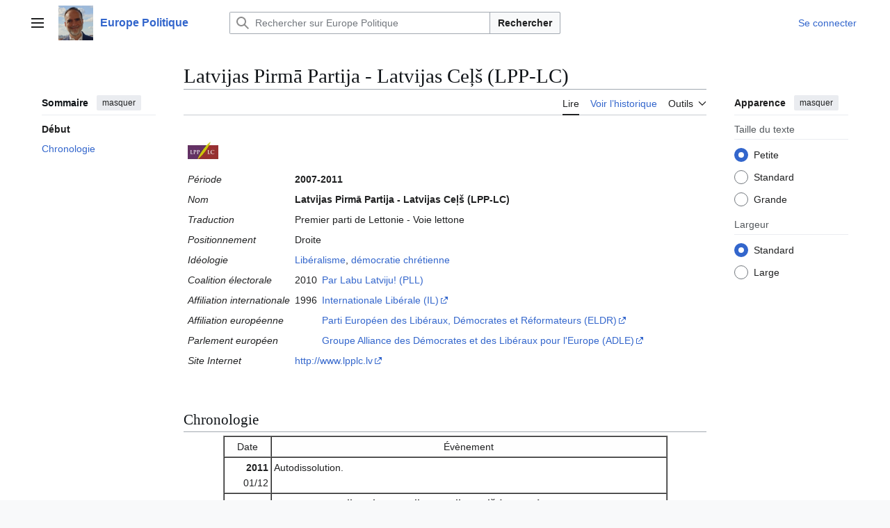

--- FILE ---
content_type: text/html; charset=UTF-8
request_url: https://www.europe-politique.eu/wiki/Latvijas_Pirm%C4%81_Partija_-_Latvijas_Ce%C4%BC%C5%A1_(LPP-LC)
body_size: 7946
content:
<!DOCTYPE html>
<html class="client-nojs vector-feature-language-in-header-enabled vector-feature-language-in-main-page-header-disabled vector-feature-sticky-header-disabled vector-feature-page-tools-pinned-disabled vector-feature-toc-pinned-clientpref-1 vector-feature-main-menu-pinned-disabled vector-feature-limited-width-clientpref-1 vector-feature-limited-width-content-enabled vector-feature-custom-font-size-clientpref-0 vector-feature-appearance-pinned-clientpref-1 vector-feature-night-mode-disabled skin-theme-clientpref-day vector-toc-available" lang="fr" dir="ltr">
<head>
<meta charset="UTF-8">
<title>Latvijas Pirmā Partija - Latvijas Ceļš (LPP-LC) — Europe Politique</title>
<script>(function(){var className="client-js vector-feature-language-in-header-enabled vector-feature-language-in-main-page-header-disabled vector-feature-sticky-header-disabled vector-feature-page-tools-pinned-disabled vector-feature-toc-pinned-clientpref-1 vector-feature-main-menu-pinned-disabled vector-feature-limited-width-clientpref-1 vector-feature-limited-width-content-enabled vector-feature-custom-font-size-clientpref-0 vector-feature-appearance-pinned-clientpref-1 vector-feature-night-mode-disabled skin-theme-clientpref-day vector-toc-available";var cookie=document.cookie.match(/(?:^|; )europepoeuropemwclientpreferences=([^;]+)/);if(cookie){cookie[1].split('%2C').forEach(function(pref){className=className.replace(new RegExp('(^| )'+pref.replace(/-clientpref-\w+$|[^\w-]+/g,'')+'-clientpref-\\w+( |$)'),'$1'+pref+'$2');});}document.documentElement.className=className;}());RLCONF={"wgBreakFrames":false,"wgSeparatorTransformTable":[",\t."," \t,"],"wgDigitTransformTable":["",""],"wgDefaultDateFormat":"dmy","wgMonthNames":["","janvier","février","mars","avril","mai","juin","juillet","août","septembre","octobre","novembre","décembre"],"wgRequestId":"aXEFHa5w4ZwbrEvKPh8CvwAAdEI","wgCanonicalNamespace":"","wgCanonicalSpecialPageName":false,"wgNamespaceNumber":0,"wgPageName":"Latvijas_Pirmā_Partija_-_Latvijas_Ceļš_(LPP-LC)","wgTitle":"Latvijas Pirmā Partija - Latvijas Ceļš (LPP-LC)","wgCurRevisionId":2093,"wgRevisionId":2093,"wgArticleId":1047,"wgIsArticle":true,"wgIsRedirect":false,"wgAction":"view","wgUserName":null,"wgUserGroups":["*"],"wgCategories":["Partis politiques lettons","Partis politiques","Internationale Libérale (IL)","Parti Européen des Libéraux, Démocrates et Réformateurs (ELDR)"],"wgPageViewLanguage":"fr","wgPageContentLanguage":"fr","wgPageContentModel":"wikitext","wgRelevantPageName":"Latvijas_Pirmā_Partija_-_Latvijas_Ceļš_(LPP-LC)","wgRelevantArticleId":1047,"wgIsProbablyEditable":false,"wgRelevantPageIsProbablyEditable":false,"wgRestrictionEdit":[],"wgRestrictionMove":[],"wgCiteReferencePreviewsActive":true};
RLSTATE={"site.styles":"ready","user.styles":"ready","user":"ready","user.options":"loading","skins.vector.search.codex.styles":"ready","skins.vector.styles":"ready","skins.vector.icons":"ready"};RLPAGEMODULES=["site","mediawiki.page.ready","skins.vector.js"];</script>
<script>(RLQ=window.RLQ||[]).push(function(){mw.loader.impl(function(){return["user.options@12s5i",function($,jQuery,require,module){mw.user.tokens.set({"patrolToken":"+\\","watchToken":"+\\","csrfToken":"+\\"});
}];});});</script>
<link rel="stylesheet" href="/mediawiki/load.php?lang=fr&amp;modules=skins.vector.icons%2Cstyles%7Cskins.vector.search.codex.styles&amp;only=styles&amp;skin=vector-2022">
<script async="" src="/mediawiki/load.php?lang=fr&amp;modules=startup&amp;only=scripts&amp;raw=1&amp;skin=vector-2022"></script>
<meta name="ResourceLoaderDynamicStyles" content="">
<link rel="stylesheet" href="/mediawiki/load.php?lang=fr&amp;modules=site.styles&amp;only=styles&amp;skin=vector-2022">
<meta name="generator" content="MediaWiki 1.43.1">
<meta name="robots" content="max-image-preview:standard">
<meta name="format-detection" content="telephone=no">
<meta name="viewport" content="width=1120">
<link rel="search" type="application/opensearchdescription+xml" href="/mediawiki/rest.php/v1/search" title="Europe Politique (fr)">
<link rel="EditURI" type="application/rsd+xml" href="https://www.europe-politique.eu/mediawiki/api.php?action=rsd">
<link rel="alternate" type="application/atom+xml" title="Flux Atom de Europe Politique" href="/mediawiki/index.php?title=Sp%C3%A9cial:Modifications_r%C3%A9centes&amp;feed=atom">
<!-- No Head Script -->
</head>
<body class="skin--responsive skin-vector skin-vector-search-vue mediawiki ltr sitedir-ltr mw-hide-empty-elt ns-0 ns-subject page-Latvijas_Pirmā_Partija_-_Latvijas_Ceļš_LPP-LC rootpage-Latvijas_Pirmā_Partija_-_Latvijas_Ceļš_LPP-LC skin-vector-2022 action-view"><a class="mw-jump-link" href="#bodyContent">Aller au contenu</a>
<div class="vector-header-container">
	<header class="vector-header mw-header">
		<div class="vector-header-start">
			<nav class="vector-main-menu-landmark" aria-label="Site">
				
<div id="vector-main-menu-dropdown" class="vector-dropdown vector-main-menu-dropdown vector-button-flush-left vector-button-flush-right"  >
	<input type="checkbox" id="vector-main-menu-dropdown-checkbox" role="button" aria-haspopup="true" data-event-name="ui.dropdown-vector-main-menu-dropdown" class="vector-dropdown-checkbox "  aria-label="Menu principal"  >
	<label id="vector-main-menu-dropdown-label" for="vector-main-menu-dropdown-checkbox" class="vector-dropdown-label cdx-button cdx-button--fake-button cdx-button--fake-button--enabled cdx-button--weight-quiet cdx-button--icon-only " aria-hidden="true"  ><span class="vector-icon mw-ui-icon-menu mw-ui-icon-wikimedia-menu"></span>

<span class="vector-dropdown-label-text">Menu principal</span>
	</label>
	<div class="vector-dropdown-content">


				<div id="vector-main-menu-unpinned-container" class="vector-unpinned-container">
		
<div id="vector-main-menu" class="vector-main-menu vector-pinnable-element">
	<div
	class="vector-pinnable-header vector-main-menu-pinnable-header vector-pinnable-header-unpinned"
	data-feature-name="main-menu-pinned"
	data-pinnable-element-id="vector-main-menu"
	data-pinned-container-id="vector-main-menu-pinned-container"
	data-unpinned-container-id="vector-main-menu-unpinned-container"
>
	<div class="vector-pinnable-header-label">Menu principal</div>
	<button class="vector-pinnable-header-toggle-button vector-pinnable-header-pin-button" data-event-name="pinnable-header.vector-main-menu.pin">déplacer vers la barre latérale</button>
	<button class="vector-pinnable-header-toggle-button vector-pinnable-header-unpin-button" data-event-name="pinnable-header.vector-main-menu.unpin">masquer</button>
</div>

	
<div id="p-navigation" class="vector-menu mw-portlet mw-portlet-navigation"  >
	<div class="vector-menu-heading">
		Navigation
	</div>
	<div class="vector-menu-content">
		
		<ul class="vector-menu-content-list">
			
			<li id="n-Europe-Politique" class="mw-list-item"><a href="https://www.europe-politique.eu" target="_blank"><span>Europe Politique</span></a></li><li id="n-Wiki-Europe-Politique" class="mw-list-item"><a href="/wiki/Cat%C3%A9gorie:Union_europ%C3%A9enne"><span>Wiki Europe Politique</span></a></li><li id="n-France-Politique" class="mw-list-item"><a href="https://www.france-politique.fr" target="_blank"><span>France Politique</span></a></li><li id="n-Wiki-France-Politique" class="mw-list-item"><a href="https://www.france-politique.fr/wiki/" target="_blank"><span>Wiki France Politique</span></a></li><li id="n-Actualité-Politique-La-Croix" class="mw-list-item"><a href="https://www.la-croix.com/politique" rel="nofollow" target="_blank"><span>Actualité Politique La Croix</span></a></li>
		</ul>
		
	</div>
</div>

	
	
</div>

				</div>

	</div>
</div>

		</nav>
			
<a href="/wiki/Cat%C3%A9gorie:Union_europ%C3%A9enne" class="mw-logo">
	<img class="mw-logo-icon" src="/mediawiki/resources/assets/wiki.png" alt="" aria-hidden="true" height="50" width="50">
	<span class="mw-logo-container skin-invert">
		<strong class="mw-logo-wordmark">Europe Politique</strong>
	</span>
</a>

		</div>
		<div class="vector-header-end">
			
<div id="p-search" role="search" class="vector-search-box-vue  vector-search-box-collapses vector-search-box-show-thumbnail vector-search-box-auto-expand-width vector-search-box">
	<a href="/wiki/Sp%C3%A9cial:Recherche" class="cdx-button cdx-button--fake-button cdx-button--fake-button--enabled cdx-button--weight-quiet cdx-button--icon-only search-toggle" title="Rechercher sur Europe Politique [f]" accesskey="f"><span class="vector-icon mw-ui-icon-search mw-ui-icon-wikimedia-search"></span>

<span>Rechercher</span>
	</a>
	<div class="vector-typeahead-search-container">
		<div class="cdx-typeahead-search cdx-typeahead-search--show-thumbnail cdx-typeahead-search--auto-expand-width">
			<form action="/mediawiki/index.php" id="searchform" class="cdx-search-input cdx-search-input--has-end-button">
				<div id="simpleSearch" class="cdx-search-input__input-wrapper"  data-search-loc="header-moved">
					<div class="cdx-text-input cdx-text-input--has-start-icon">
						<input
							class="cdx-text-input__input"
							 type="search" name="search" placeholder="Rechercher sur Europe Politique" aria-label="Rechercher sur Europe Politique" autocapitalize="sentences" title="Rechercher sur Europe Politique [f]" accesskey="f" id="searchInput"
							>
						<span class="cdx-text-input__icon cdx-text-input__start-icon"></span>
					</div>
					<input type="hidden" name="title" value="Spécial:Recherche">
				</div>
				<button class="cdx-button cdx-search-input__end-button">Rechercher</button>
			</form>
		</div>
	</div>
</div>

			<nav class="vector-user-links vector-user-links-wide" aria-label="Outils personnels">
	<div class="vector-user-links-main">
	
<div id="p-vector-user-menu-preferences" class="vector-menu mw-portlet emptyPortlet"  >
	<div class="vector-menu-content">
		
		<ul class="vector-menu-content-list">
			
			
		</ul>
		
	</div>
</div>

	
<div id="p-vector-user-menu-userpage" class="vector-menu mw-portlet emptyPortlet"  >
	<div class="vector-menu-content">
		
		<ul class="vector-menu-content-list">
			
			
		</ul>
		
	</div>
</div>

	<nav class="vector-appearance-landmark" aria-label="Apparence">
		
<div id="vector-appearance-dropdown" class="vector-dropdown "  title="Modifier l&#039;apparence de la taille, de la largeur et de la couleur de la police de la page" >
	<input type="checkbox" id="vector-appearance-dropdown-checkbox" role="button" aria-haspopup="true" data-event-name="ui.dropdown-vector-appearance-dropdown" class="vector-dropdown-checkbox "  aria-label="Apparence"  >
	<label id="vector-appearance-dropdown-label" for="vector-appearance-dropdown-checkbox" class="vector-dropdown-label cdx-button cdx-button--fake-button cdx-button--fake-button--enabled cdx-button--weight-quiet cdx-button--icon-only " aria-hidden="true"  ><span class="vector-icon mw-ui-icon-appearance mw-ui-icon-wikimedia-appearance"></span>

<span class="vector-dropdown-label-text">Apparence</span>
	</label>
	<div class="vector-dropdown-content">


			<div id="vector-appearance-unpinned-container" class="vector-unpinned-container">
				
			</div>
		
	</div>
</div>

	</nav>
	
<div id="p-vector-user-menu-notifications" class="vector-menu mw-portlet emptyPortlet"  >
	<div class="vector-menu-content">
		
		<ul class="vector-menu-content-list">
			
			
		</ul>
		
	</div>
</div>

	
<div id="p-vector-user-menu-overflow" class="vector-menu mw-portlet"  >
	<div class="vector-menu-content">
		
		<ul class="vector-menu-content-list">
			<li id="pt-login-2" class="user-links-collapsible-item mw-list-item user-links-collapsible-item"><a data-mw="interface" href="/mediawiki/index.php?title=Sp%C3%A9cial:Connexion&amp;returnto=Latvijas+Pirm%C4%81+Partija+-+Latvijas+Ce%C4%BC%C5%A1+%28LPP-LC%29" title="Nous vous encourageons à vous connecter ; ce n’est cependant pas obligatoire. [o]" accesskey="o" class=""><span>Se connecter</span></a>
</li>

			
		</ul>
		
	</div>
</div>

	</div>
	
<div id="vector-user-links-dropdown" class="vector-dropdown vector-user-menu vector-button-flush-right vector-user-menu-logged-out user-links-collapsible-item"  title="Plus d’options" >
	<input type="checkbox" id="vector-user-links-dropdown-checkbox" role="button" aria-haspopup="true" data-event-name="ui.dropdown-vector-user-links-dropdown" class="vector-dropdown-checkbox "  aria-label="Outils personnels"  >
	<label id="vector-user-links-dropdown-label" for="vector-user-links-dropdown-checkbox" class="vector-dropdown-label cdx-button cdx-button--fake-button cdx-button--fake-button--enabled cdx-button--weight-quiet cdx-button--icon-only " aria-hidden="true"  ><span class="vector-icon mw-ui-icon-ellipsis mw-ui-icon-wikimedia-ellipsis"></span>

<span class="vector-dropdown-label-text">Outils personnels</span>
	</label>
	<div class="vector-dropdown-content">


		
<div id="p-personal" class="vector-menu mw-portlet mw-portlet-personal user-links-collapsible-item"  title="Menu utilisateur" >
	<div class="vector-menu-content">
		
		<ul class="vector-menu-content-list">
			
			<li id="pt-login" class="user-links-collapsible-item mw-list-item"><a href="/mediawiki/index.php?title=Sp%C3%A9cial:Connexion&amp;returnto=Latvijas+Pirm%C4%81+Partija+-+Latvijas+Ce%C4%BC%C5%A1+%28LPP-LC%29" title="Nous vous encourageons à vous connecter ; ce n’est cependant pas obligatoire. [o]" accesskey="o"><span class="vector-icon mw-ui-icon-logIn mw-ui-icon-wikimedia-logIn"></span> <span>Se connecter</span></a></li>
		</ul>
		
	</div>
</div>

	
	</div>
</div>

</nav>

		</div>
	</header>
</div>
<div class="mw-page-container">
	<div class="mw-page-container-inner">
		<div class="vector-sitenotice-container">
			<div id="siteNotice"></div>
		</div>
		<div class="vector-column-start">
			<div class="vector-main-menu-container">
		<div id="mw-navigation">
			<nav id="mw-panel" class="vector-main-menu-landmark" aria-label="Site">
				<div id="vector-main-menu-pinned-container" class="vector-pinned-container">
				
				</div>
		</nav>
		</div>
	</div>
	<div class="vector-sticky-pinned-container">
				<nav id="mw-panel-toc" aria-label="Sommaire" data-event-name="ui.sidebar-toc" class="mw-table-of-contents-container vector-toc-landmark">
					<div id="vector-toc-pinned-container" class="vector-pinned-container">
					<div id="vector-toc" class="vector-toc vector-pinnable-element">
	<div
	class="vector-pinnable-header vector-toc-pinnable-header vector-pinnable-header-pinned"
	data-feature-name="toc-pinned"
	data-pinnable-element-id="vector-toc"
	
	
>
	<h2 class="vector-pinnable-header-label">Sommaire</h2>
	<button class="vector-pinnable-header-toggle-button vector-pinnable-header-pin-button" data-event-name="pinnable-header.vector-toc.pin">déplacer vers la barre latérale</button>
	<button class="vector-pinnable-header-toggle-button vector-pinnable-header-unpin-button" data-event-name="pinnable-header.vector-toc.unpin">masquer</button>
</div>


	<ul class="vector-toc-contents" id="mw-panel-toc-list">
		<li id="toc-mw-content-text"
			class="vector-toc-list-item vector-toc-level-1">
			<a href="#" class="vector-toc-link">
				<div class="vector-toc-text">Début</div>
			</a>
		</li>
		<li id="toc-Chronologie"
		class="vector-toc-list-item vector-toc-level-1 vector-toc-list-item-expanded">
		<a class="vector-toc-link" href="#Chronologie">
			<div class="vector-toc-text">
				<span class="vector-toc-numb">1</span>
				<span>Chronologie</span>
			</div>
		</a>
		
		<ul id="toc-Chronologie-sublist" class="vector-toc-list">
		</ul>
	</li>
</ul>
</div>

					</div>
		</nav>
			</div>
		</div>
		<div class="mw-content-container">
			<main id="content" class="mw-body">
				<header class="mw-body-header vector-page-titlebar">
					<nav aria-label="Sommaire" class="vector-toc-landmark">
						
<div id="vector-page-titlebar-toc" class="vector-dropdown vector-page-titlebar-toc vector-button-flush-left"  >
	<input type="checkbox" id="vector-page-titlebar-toc-checkbox" role="button" aria-haspopup="true" data-event-name="ui.dropdown-vector-page-titlebar-toc" class="vector-dropdown-checkbox "  aria-label="Basculer la table des matières"  >
	<label id="vector-page-titlebar-toc-label" for="vector-page-titlebar-toc-checkbox" class="vector-dropdown-label cdx-button cdx-button--fake-button cdx-button--fake-button--enabled cdx-button--weight-quiet cdx-button--icon-only " aria-hidden="true"  ><span class="vector-icon mw-ui-icon-listBullet mw-ui-icon-wikimedia-listBullet"></span>

<span class="vector-dropdown-label-text">Basculer la table des matières</span>
	</label>
	<div class="vector-dropdown-content">


							<div id="vector-page-titlebar-toc-unpinned-container" class="vector-unpinned-container">
			</div>
		
	</div>
</div>

					</nav>
					<h1 id="firstHeading" class="firstHeading mw-first-heading"><span class="mw-page-title-main">Latvijas Pirmā Partija - Latvijas Ceļš (LPP-LC)</span></h1>
				</header>
				<div class="vector-page-toolbar">
					<div class="vector-page-toolbar-container">
						<div id="left-navigation">
							<nav aria-label="Espaces de noms">
								
<div id="p-associated-pages" class="vector-menu vector-menu-tabs mw-portlet mw-portlet-associated-pages"  >
	<div class="vector-menu-content">
		
		<ul class="vector-menu-content-list">
			
			<li id="ca-nstab-main" class="selected vector-tab-noicon mw-list-item"><a href="/wiki/Latvijas_Pirm%C4%81_Partija_-_Latvijas_Ce%C4%BC%C5%A1_(LPP-LC)" title="Voir le contenu de la page [c]" accesskey="c"><span>Page</span></a></li><li id="ca-talk" class="new vector-tab-noicon mw-list-item"><a href="/mediawiki/index.php?title=Discussion:Latvijas_Pirm%C4%81_Partija_-_Latvijas_Ce%C4%BC%C5%A1_(LPP-LC)&amp;action=edit&amp;redlink=1" rel="discussion" class="new" title="Discussion au sujet de cette page de contenu (page inexistante) [t]" accesskey="t"><span>Discussion</span></a></li>
		</ul>
		
	</div>
</div>

								
<div id="vector-variants-dropdown" class="vector-dropdown emptyPortlet"  >
	<input type="checkbox" id="vector-variants-dropdown-checkbox" role="button" aria-haspopup="true" data-event-name="ui.dropdown-vector-variants-dropdown" class="vector-dropdown-checkbox " aria-label="Modifier la variante de langue"   >
	<label id="vector-variants-dropdown-label" for="vector-variants-dropdown-checkbox" class="vector-dropdown-label cdx-button cdx-button--fake-button cdx-button--fake-button--enabled cdx-button--weight-quiet" aria-hidden="true"  ><span class="vector-dropdown-label-text">français</span>
	</label>
	<div class="vector-dropdown-content">


					
<div id="p-variants" class="vector-menu mw-portlet mw-portlet-variants emptyPortlet"  >
	<div class="vector-menu-content">
		
		<ul class="vector-menu-content-list">
			
			
		</ul>
		
	</div>
</div>

				
	</div>
</div>

							</nav>
						</div>
						<div id="right-navigation" class="vector-collapsible">
							<nav aria-label="Affichages">
								
<div id="p-views" class="vector-menu vector-menu-tabs mw-portlet mw-portlet-views"  >
	<div class="vector-menu-content">
		
		<ul class="vector-menu-content-list">
			
			<li id="ca-view" class="selected vector-tab-noicon mw-list-item"><a href="/wiki/Latvijas_Pirm%C4%81_Partija_-_Latvijas_Ce%C4%BC%C5%A1_(LPP-LC)"><span>Lire</span></a></li><li id="ca-viewsource" class="vector-tab-noicon mw-list-item"><a href="/mediawiki/index.php?title=Latvijas_Pirm%C4%81_Partija_-_Latvijas_Ce%C4%BC%C5%A1_(LPP-LC)&amp;action=edit" title="Cette page est protégée.&#10;Vous pouvez toutefois en visualiser la source. [e]" accesskey="e"><span>Voir le texte source</span></a></li><li id="ca-history" class="vector-tab-noicon mw-list-item"><a href="/mediawiki/index.php?title=Latvijas_Pirm%C4%81_Partija_-_Latvijas_Ce%C4%BC%C5%A1_(LPP-LC)&amp;action=history" title="Historique des versions de cette page [h]" accesskey="h"><span>Voir l’historique</span></a></li>
		</ul>
		
	</div>
</div>

							</nav>
				
							<nav class="vector-page-tools-landmark" aria-label="Outils de la page">
								
<div id="vector-page-tools-dropdown" class="vector-dropdown vector-page-tools-dropdown"  >
	<input type="checkbox" id="vector-page-tools-dropdown-checkbox" role="button" aria-haspopup="true" data-event-name="ui.dropdown-vector-page-tools-dropdown" class="vector-dropdown-checkbox "  aria-label="Outils"  >
	<label id="vector-page-tools-dropdown-label" for="vector-page-tools-dropdown-checkbox" class="vector-dropdown-label cdx-button cdx-button--fake-button cdx-button--fake-button--enabled cdx-button--weight-quiet" aria-hidden="true"  ><span class="vector-dropdown-label-text">Outils</span>
	</label>
	<div class="vector-dropdown-content">


									<div id="vector-page-tools-unpinned-container" class="vector-unpinned-container">
						
<div id="vector-page-tools" class="vector-page-tools vector-pinnable-element">
	<div
	class="vector-pinnable-header vector-page-tools-pinnable-header vector-pinnable-header-unpinned"
	data-feature-name="page-tools-pinned"
	data-pinnable-element-id="vector-page-tools"
	data-pinned-container-id="vector-page-tools-pinned-container"
	data-unpinned-container-id="vector-page-tools-unpinned-container"
>
	<div class="vector-pinnable-header-label">Outils</div>
	<button class="vector-pinnable-header-toggle-button vector-pinnable-header-pin-button" data-event-name="pinnable-header.vector-page-tools.pin">déplacer vers la barre latérale</button>
	<button class="vector-pinnable-header-toggle-button vector-pinnable-header-unpin-button" data-event-name="pinnable-header.vector-page-tools.unpin">masquer</button>
</div>

	
<div id="p-cactions" class="vector-menu mw-portlet mw-portlet-cactions emptyPortlet vector-has-collapsible-items"  title="Plus d’options" >
	<div class="vector-menu-heading">
		Actions
	</div>
	<div class="vector-menu-content">
		
		<ul class="vector-menu-content-list">
			
			<li id="ca-more-view" class="selected vector-more-collapsible-item mw-list-item"><a href="/wiki/Latvijas_Pirm%C4%81_Partija_-_Latvijas_Ce%C4%BC%C5%A1_(LPP-LC)"><span>Lire</span></a></li><li id="ca-more-viewsource" class="vector-more-collapsible-item mw-list-item"><a href="/mediawiki/index.php?title=Latvijas_Pirm%C4%81_Partija_-_Latvijas_Ce%C4%BC%C5%A1_(LPP-LC)&amp;action=edit"><span>Voir le texte source</span></a></li><li id="ca-more-history" class="vector-more-collapsible-item mw-list-item"><a href="/mediawiki/index.php?title=Latvijas_Pirm%C4%81_Partija_-_Latvijas_Ce%C4%BC%C5%A1_(LPP-LC)&amp;action=history"><span>Voir l’historique</span></a></li>
		</ul>
		
	</div>
</div>

<div id="p-tb" class="vector-menu mw-portlet mw-portlet-tb"  >
	<div class="vector-menu-heading">
		Général
	</div>
	<div class="vector-menu-content">
		
		<ul class="vector-menu-content-list">
			
			<li id="t-whatlinkshere" class="mw-list-item"><a href="/wiki/Sp%C3%A9cial:Pages_li%C3%A9es/Latvijas_Pirm%C4%81_Partija_-_Latvijas_Ce%C4%BC%C5%A1_(LPP-LC)" title="Liste des pages liées qui pointent sur celle-ci [j]" accesskey="j"><span>Pages liées</span></a></li><li id="t-recentchangeslinked" class="mw-list-item"><a href="/wiki/Sp%C3%A9cial:Suivi_des_liens/Latvijas_Pirm%C4%81_Partija_-_Latvijas_Ce%C4%BC%C5%A1_(LPP-LC)" rel="nofollow" title="Liste des modifications récentes des pages appelées par celle-ci [k]" accesskey="k"><span>Suivi des pages liées</span></a></li><li id="t-specialpages" class="mw-list-item"><a href="/wiki/Sp%C3%A9cial:Pages_sp%C3%A9ciales" title="Liste de toutes les pages spéciales [q]" accesskey="q"><span>Pages spéciales</span></a></li><li id="t-print" class="mw-list-item"><a href="javascript:print();" rel="alternate" title="Version imprimable de cette page [p]" accesskey="p"><span>Version imprimable</span></a></li><li id="t-permalink" class="mw-list-item"><a href="/mediawiki/index.php?title=Latvijas_Pirm%C4%81_Partija_-_Latvijas_Ce%C4%BC%C5%A1_(LPP-LC)&amp;oldid=2093" title="Adresse permanente de cette version de cette page"><span>Lien permanent</span></a></li><li id="t-info" class="mw-list-item"><a href="/mediawiki/index.php?title=Latvijas_Pirm%C4%81_Partija_-_Latvijas_Ce%C4%BC%C5%A1_(LPP-LC)&amp;action=info" title="Davantage d’informations sur cette page"><span>Informations sur la page</span></a></li>
		</ul>
		
	</div>
</div>

</div>

									</div>
				
	</div>
</div>

							</nav>
						</div>
					</div>
				</div>
				<div class="vector-column-end">
					<div class="vector-sticky-pinned-container">
						<nav class="vector-page-tools-landmark" aria-label="Outils de la page">
							<div id="vector-page-tools-pinned-container" class="vector-pinned-container">
				
							</div>
		</nav>
						<nav class="vector-appearance-landmark" aria-label="Apparence">
							<div id="vector-appearance-pinned-container" class="vector-pinned-container">
				<div id="vector-appearance" class="vector-appearance vector-pinnable-element">
	<div
	class="vector-pinnable-header vector-appearance-pinnable-header vector-pinnable-header-pinned"
	data-feature-name="appearance-pinned"
	data-pinnable-element-id="vector-appearance"
	data-pinned-container-id="vector-appearance-pinned-container"
	data-unpinned-container-id="vector-appearance-unpinned-container"
>
	<div class="vector-pinnable-header-label">Apparence</div>
	<button class="vector-pinnable-header-toggle-button vector-pinnable-header-pin-button" data-event-name="pinnable-header.vector-appearance.pin">déplacer vers la barre latérale</button>
	<button class="vector-pinnable-header-toggle-button vector-pinnable-header-unpin-button" data-event-name="pinnable-header.vector-appearance.unpin">masquer</button>
</div>


</div>

							</div>
		</nav>
					</div>
				</div>
				<div id="bodyContent" class="vector-body" aria-labelledby="firstHeading" data-mw-ve-target-container>
					<div class="vector-body-before-content">
							<div class="mw-indicators">
		</div>

						<div id="siteSub" class="noprint">De Europe Politique</div>
					</div>
					<div id="contentSub"><div id="mw-content-subtitle"></div></div>
					
					
					<div id="mw-content-text" class="mw-body-content"><div class="mw-content-ltr mw-parser-output" lang="fr" dir="ltr"><table style="clear" cellspacing="5">

<tbody><tr>
<td colspan="4" style="text-align: left; margin: 10 10 10 10;"><span class="plainlinks"><a target="_blank" rel="noreferrer noopener" class="external text" href="https://www.europe-politique.eu/lettonie-politique.htm"><img src="https://www.europe-politique.eu/lv/lv-lpplc.gif" alt="lv-lpplc.gif" /></a></span>
</td></tr>

<tr style="vertical-align: top; text-align: left;">
<td><i>Période</i>
</td>
<td colspan="3" style="vertical-align: top; text-align: left;"><b>2007-2011</b>
</td></tr>

<tr style="vertical-align: top; text-align: left;">
<td><i>Nom</i>
</td>
<td colspan="3" style="vertical-align: top; text-align: left;"><b>Latvijas Pirmā Partija - Latvijas Ceļš (LPP-LC)</b>
</td></tr>

<tr style="vertical-align: top; text-align: left;">
<td><i>Traduction</i>
</td>
<td colspan="3">Premier parti de Lettonie - Voie lettone
</td></tr>

<tr style="vertical-align: top; text-align: left;">
<td><i>Positionnement</i>
</td>
<td colspan="3">Droite
</td></tr>

<tr style="vertical-align: top; text-align: left;">
<td><i>Idéologie</i>
</td>
<td colspan="3"><a href="/wiki/Lib%C3%A9ralisme" title="Libéralisme">Libéralisme</a>, <a href="/wiki/D%C3%A9mocratie_chr%C3%A9tienne" title="Démocratie chrétienne">démocratie chrétienne</a>
</td></tr>

<tr style="vertical-align: top; text-align: left;">
<td><i>Coalition électorale</i>
</td>
<td style="vertical-align: top; text-align: center;">2010
</td>
<td style="vertical-align: top; text-align: left;"><a href="/wiki/Par_Labu_Latviju!_(PLL)" title="Par Labu Latviju! (PLL)">Par Labu Latviju! (PLL)</a>
</td></tr>

<tr style="vertical-align: top; text-align: left;">
<td><i>Affiliation internationale</i>
</td>
<td style="vertical-align: top; text-align: center;">1996
</td>
<td colspan="2" style="vertical-align: top; text-align: left;"><a target="_blank" rel="noreferrer noopener" class="external text" href="https://www.europe-politique.eu/internationale-liberale.htm">Internationale Libérale (IL)</a>
</td></tr>

<tr style="vertical-align: top; text-align: left;">
<td><i>Affiliation européenne</i>
</td>
<td style="vertical-align: top; text-align: center;">
</td>
<td colspan="2" style="vertical-align: top; text-align: left;"><a target="_blank" rel="noreferrer noopener" class="external text" href="https://www.europe-politique.eu/parti-europeen-des-liberaux-democrates-et-reformateurs.htm">Parti Européen des Libéraux, Démocrates et Réformateurs (ELDR)</a>
</td></tr>
<tr style="vertical-align: top; text-align: left;">
<td><i>Parlement européen</i>
</td>
<td style="vertical-align: top; text-align: center;">
</td>
<td colspan="2" style="vertical-align: top; text-align: left;"><a target="_blank" rel="noreferrer noopener" class="external text" href="https://www.europe-politique.eu/alliance-des-democrates-et-des-liberaux-pour-l-europe.htm">Groupe Alliance des Démocrates et des Libéraux pour l'Europe (ADLE)</a>
</td></tr>

<tr style="vertical-align: top; text-align: left;">
<td><i>Site Internet</i>
</td>
<td colspan="3"><a target="_blank" rel="nofollow noreferrer noopener" class="external text" href="http://www.lpplc.lv/">http://www.lpplc.lv</a>
</td></tr></tbody></table>
<p><br />
</p>
<h2><span class="mw-headline" id="Chronologie">Chronologie</span></h2>
<table border="1" cellspacing="0" cellpadding="3" align="center" width="85%">
<caption>
</caption>
<tbody><tr>
<td scope="col" style="background-color:#FEFEFE" align="center" width="60">Date
</td>
<td scope="col" style="background-color:#FEFEFE" align="center">Évènement
</td></tr>
<tr>
<td valign="top" align="right"><b>2011</b><br />01/12
</td>
<td valign="top" align="left">Autodissolution.
</td></tr>
<tr>
<td valign="top" align="right"><b>2007</b><br />25/08
</td>
<td valign="top" align="left">création du <a class="mw-selflink selflink">Latvijas Pirmā Partija - Latvijas Ceļš (LPP-LC)</a>; fusionne&#160;:
<ul><li><a href="/wiki/Latvijas_Ce%C4%BC%C5%A1_(LC)" title="Latvijas Ceļš (LC)">Latvijas Ceļš (LC)</a>&#160;: Ivars Godmanis</li>
<li><a href="/wiki/Latvijas_Pirm%C4%81_Partija_(LPP)" title="Latvijas Pirmā Partija (LPP)">Latvijas Pirmā Partija (LPP)</a>&#160;: Ainārs Šlesers</li>
<li>"Mēs savam novadam"</li>
<li>"Vidzemes apvienība"</li></ul>
</td></tr></tbody></table>
<p><br />
N.B.: aux <a target="_blank" rel="noreferrer noopener" class="external text" href="https://www.europe-politique.eu/elections-lettonie.htm">élections législatives de 2010</a> se présente sous l'étiquette <i>Šlesera Reformu Partija LPP/LC</i> (Parti réformiste de Šlesers)
</p>
<!-- 
NewPP limit report
Cached time: 20260121165557
Cache expiry: 86400
Reduced expiry: false
Complications: []
CPU time usage: 0.015 seconds
Real time usage: 0.041 seconds
Preprocessor visited node count: 62/1000000
Post‐expand include size: 2504/2097152 bytes
Template argument size: 774/2097152 bytes
Highest expansion depth: 3/100
Expensive parser function count: 0/100
Unstrip recursion depth: 0/20
Unstrip post‐expand size: 0/5000000 bytes
-->
<!--
Transclusion expansion time report (%,ms,calls,template)
100.00%    9.160      1 -total
 33.13%    3.035      1 Modèle:Parti_politique_E1
 17.69%    1.621      1 Modèle:Tableau_chronologie_grand
 15.83%    1.450      2 Modèle:Chronologie_parti
 15.29%    1.401      1 Modèle:Cellule_date
 15.25%    1.397      1 Modèle:Cellule_événement
-->

<!-- Saved in parser cache with key europepoeurope:pcache:idhash:1047-0!canonical and timestamp 20260121165557 and revision id 2093. Rendering was triggered because: page-view
 -->
</div>
<div class="printfooter" data-nosnippet="">Récupérée de "<a dir="ltr" href="https://www.europe-politique.eu/mediawiki/index.php?title=Latvijas_Pirmā_Partija_-_Latvijas_Ceļš_(LPP-LC)&amp;oldid=2093">https://www.europe-politique.eu/mediawiki/index.php?title=Latvijas_Pirmā_Partija_-_Latvijas_Ceļš_(LPP-LC)&amp;oldid=2093</a>"</div></div>
					<div id="catlinks" class="catlinks" data-mw="interface"><div id="mw-normal-catlinks" class="mw-normal-catlinks"><a href="/wiki/Sp%C3%A9cial:Cat%C3%A9gories" title="Spécial:Catégories">Catégories</a> : <ul><li><a href="/wiki/Cat%C3%A9gorie:Partis_politiques_lettons" title="Catégorie:Partis politiques lettons">Partis politiques lettons</a></li><li><a href="/wiki/Cat%C3%A9gorie:Partis_politiques" title="Catégorie:Partis politiques">Partis politiques</a></li><li><a href="/mediawiki/index.php?title=Cat%C3%A9gorie:Internationale_Lib%C3%A9rale_(IL)&amp;action=edit&amp;redlink=1" class="new" title="Catégorie:Internationale Libérale (IL) (page inexistante)">Internationale Libérale (IL)</a></li><li><a href="/mediawiki/index.php?title=Cat%C3%A9gorie:Parti_Europ%C3%A9en_des_Lib%C3%A9raux,_D%C3%A9mocrates_et_R%C3%A9formateurs_(ELDR)&amp;action=edit&amp;redlink=1" class="new" title="Catégorie:Parti Européen des Libéraux, Démocrates et Réformateurs (ELDR) (page inexistante)">Parti Européen des Libéraux, Démocrates et Réformateurs (ELDR)</a></li></ul></div></div>
				</div>
			</main>
			
		</div>
		<div class="mw-footer-container">
			
<footer id="footer" class="mw-footer" >
	<ul id="footer-info">
	<li id="footer-info-lastmod"> La dernière modification de cette page a été faite le 4 mai 2025 à 15:45.</li>
</ul>

	<ul id="footer-places">
	<li id="footer-places-privacy"><a href="/wiki/Europe_Politique:Politique_de_confidentialit%C3%A9">Politique de confidentialité</a></li>
	<li id="footer-places-about"><a href="/wiki/Europe_Politique:%C3%80_propos_de">À propos de Europe Politique</a></li>
	<li id="footer-places-disclaimers"><a href="/wiki/Europe_Politique:Avertissements_g%C3%A9n%C3%A9raux">Avertissements</a></li>
</ul>

	<ul id="footer-icons" class="noprint">
	<li id="footer-poweredbyico"><a href="https://www.mediawiki.org/" class="cdx-button cdx-button--fake-button cdx-button--size-large cdx-button--fake-button--enabled" target="_blank"><img src="/mediawiki/resources/assets/poweredby_mediawiki.svg" alt="Powered by MediaWiki" width="88" height="31" loading="lazy"></a></li>
</ul>

</footer>

		</div>
	</div> 
</div> 
<div class="vector-settings" id="p-dock-bottom">
	<ul></ul>
</div><script src="https://www.googletagmanager.com/gtag/js?id=G-TSWJ53SKN1" async=""></script><script>
window.dataLayer = window.dataLayer || [];

function gtag(){dataLayer.push(arguments);}
gtag('js', new Date());
gtag('config', 'G-TSWJ53SKN1', {});
</script>

<script>(RLQ=window.RLQ||[]).push(function(){mw.config.set({"wgBackendResponseTime":761,"wgPageParseReport":{"limitreport":{"cputime":"0.015","walltime":"0.041","ppvisitednodes":{"value":62,"limit":1000000},"postexpandincludesize":{"value":2504,"limit":2097152},"templateargumentsize":{"value":774,"limit":2097152},"expansiondepth":{"value":3,"limit":100},"expensivefunctioncount":{"value":0,"limit":100},"unstrip-depth":{"value":0,"limit":20},"unstrip-size":{"value":0,"limit":5000000},"timingprofile":["100.00%    9.160      1 -total"," 33.13%    3.035      1 Modèle:Parti_politique_E1"," 17.69%    1.621      1 Modèle:Tableau_chronologie_grand"," 15.83%    1.450      2 Modèle:Chronologie_parti"," 15.29%    1.401      1 Modèle:Cellule_date"," 15.25%    1.397      1 Modèle:Cellule_événement"]},"cachereport":{"timestamp":"20260121165557","ttl":86400,"transientcontent":false}}});});</script>
</body>
</html>